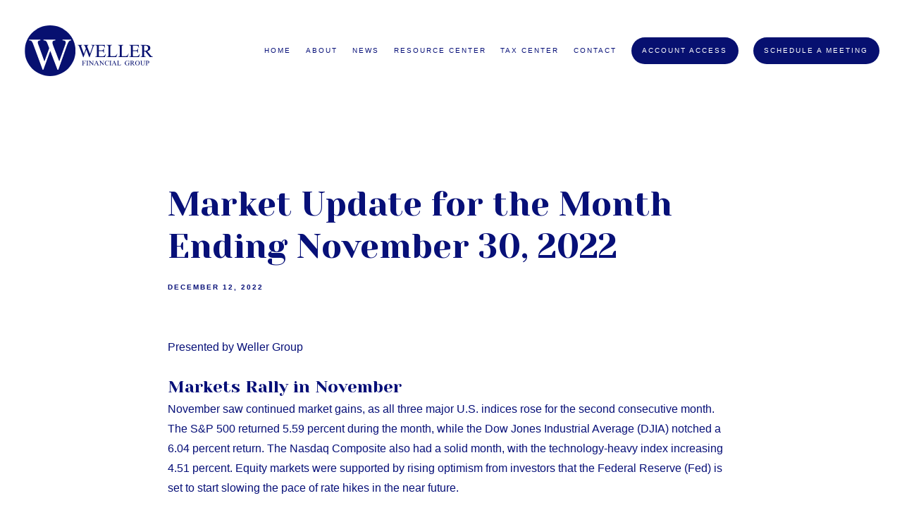

--- FILE ---
content_type: text/html; charset=utf-8
request_url: https://wellergroupllc.com/monthly-market-updates/market-update-for-the-month-ending-november-30-2022
body_size: 12052
content:
<!DOCTYPE html>
<html lang="en" class="no-js">
<head>
<meta charset="utf-8">
<meta http-equiv="X-UA-Compatible" content="IE=edge">

<meta name="viewport" content="width=device-width,initial-scale=1">
<meta http-equiv="cleartype" content="on">
<meta name="robots" content="noodp">

<!-- Title & Description -->
<title>Market Update for the Month Ending November 30, 2022 — Weller Financial Group</title>
<meta name="description"
content="November saw continued market gains, as all three major U.S. indices rose for the second consecutive month. The S&amp;P 500 returned 5.59 percent during the month, while the Dow Jones Industrial Average (DJIA) notched a 6.04 percent return. The Nasdaq Composite also had a solid month, with the technology-heavy index increasing 4.51 percent. Equity markets were supported by rising optimism from investors that the Federal Reserve (Fed) is set to start slowing the pace of rate hikes in the near future.">
<!-- Open Graph -->
<meta property="og:site_name" content="Weller Financial Group">
<meta property="og:title" content="Market Update for the Month Ending November 30, 2022">
<meta property="og:description" content="November saw continued market gains, as all three major U.S. indices rose for the second consecutive month. The S&amp;P 500 returned 5.59 percent during the month, while the Dow Jones Industrial Average (DJIA) notched a 6.04 percent return. The Nasdaq Composite also had a solid month, with the technology-heavy index increasing 4.51 percent. Equity markets were supported by rising optimism from investors that the Federal Reserve (Fed) is set to start slowing the pace of rate hikes in the near future.">
<meta property="og:url" content="https://wellergroupllc.com/monthly-market-updates/market-update-for-the-month-ending-november-30-2022">
<meta property="og:type" content="article">

<meta prefix="og: http://ogp.me/ns#" property="og:image" content="https://static.twentyoverten.com/5e1e1507153f6607210a9949/mmB9OAbnd2/market-pic.png">
<meta property="og:image:width" content="800">
<meta property="og:image:height" content="533">

<meta itemprop="name" content="Market Update for the Month Ending November 30, 2022">
<meta itemprop="description" content="November saw continued market gains, as all three major U.S. indices rose for the second consecutive month. The S&amp;P 500 returned 5.59 percent during the month, while the Dow Jones Industrial Average (DJIA) notched a 6.04 percent return. The Nasdaq Composite also had a solid month, with the technology-heavy index increasing 4.51 percent. Equity markets were supported by rising optimism from investors that the Federal Reserve (Fed) is set to start slowing the pace of rate hikes in the near future.">
<meta itemprop="url" content="https://wellergroupllc.com/monthly-market-updates/market-update-for-the-month-ending-november-30-2022">
<!-- Twitter Card -->
<meta name="twitter:card" content="summary_large_image">
<meta name="twitter:title" content="Market Update for the Month Ending November 30, 2022">
<meta name="twitter:description" content="November saw continued market gains, as all three major U.S. indices rose for the second consecutive month. The S&amp;P 500 returned 5.59 percent during the month, while the Dow Jones Industrial Average (DJIA) notched a 6.04 percent return. The Nasdaq Composite also had a solid month, with the technology-heavy index increasing 4.51 percent. Equity markets were supported by rising optimism from investors that the Federal Reserve (Fed) is set to start slowing the pace of rate hikes in the near future.">

<meta name="twitter:image" content="https://static.twentyoverten.com/5e1e1507153f6607210a9949/mmB9OAbnd2/market-pic.png">


<!-- Mobile App Settings -->

<meta name="apple-mobile-web-app-capable" content="yes">
<meta name="apple-mobile-web-app-status-bar-style" content="black">
<meta name="apple-mobile-web-app-title" content="Monthly Market Updates">

<!-- Prefetch -->
<link rel="dns-prefetch" href="https://static.twentyoverten.com">

<style>
@import 'https://fonts.googleapis.com/css?family=Yeseva+One:000,000i|Abel:000,000i|Merriweather:000,000i|Libre+Baskerville:000,000i';
</style>
<link href="/assets/frameworks/assets/dist/css/global.css" rel="stylesheet">
<link href="/assets/frameworks/themes/fresnel/3.0.0/assets/dist/css/main.css" rel="stylesheet">
<link href="/assets/css/custom.css" rel="stylesheet">

<link href="https://assets.calendly.com/assets/external/widget.css" rel="stylesheet">





</head>

<body class="post">
<svg style="position: absolute; width: 0; height: 0; overflow: hidden;" version="1.1"
xmlns="http://www.w3.org/2000/svg" xmlns:xlink="http://www.w3.org/1999/xlink">
<defs>
<symbol id="icon-facebook" viewBox="0 0 24 24">
<title>facebook</title>
<path
d="M12 0.48c-6.362 0-11.52 5.158-11.52 11.52s5.158 11.52 11.52 11.52 11.52-5.158 11.52-11.52-5.158-11.52-11.52-11.52zM14.729 8.441h-1.732c-0.205 0-0.433 0.27-0.433 0.629v1.25h2.166l-0.328 1.783h-1.838v5.353h-2.044v-5.353h-1.854v-1.783h1.854v-1.049c0-1.505 1.044-2.728 2.477-2.728h1.732v1.897z">
</path>
</symbol>
<symbol id="icon-twitter" viewBox="0 0 24 24">
<title>twitter</title>
<path
d="M12 0.48c-6.362 0-11.52 5.158-11.52 11.52s5.158 11.52 11.52 11.52 11.52-5.158 11.52-11.52-5.158-11.52-11.52-11.52zM16.686 9.917c0.005 0.098 0.006 0.197 0.006 0.293 0 3-2.281 6.457-6.455 6.457-1.282 0-2.474-0.374-3.478-1.020 0.176 0.022 0.358 0.030 0.541 0.030 1.063 0 2.041-0.361 2.818-0.971-0.992-0.019-1.83-0.674-2.119-1.574 0.138 0.025 0.28 0.040 0.426 0.040 0.206 0 0.408-0.028 0.598-0.079-1.038-0.209-1.82-1.126-1.82-2.225v-0.028c0.306 0.169 0.656 0.272 1.028 0.284-0.61-0.408-1.009-1.102-1.009-1.89 0-0.415 0.112-0.806 0.307-1.141 1.12 1.373 2.79 2.275 4.676 2.372-0.040-0.167-0.059-0.34-0.059-0.518 0-1.252 1.015-2.269 2.269-2.269 0.652 0 1.242 0.276 1.656 0.718 0.517-0.103 1.002-0.29 1.44-0.551-0.169 0.529-0.528 0.974-0.997 1.256 0.46-0.056 0.896-0.178 1.303-0.359-0.304 0.455-0.689 0.856-1.132 1.175z">
</path>
</symbol>
<symbol id="icon-instagram" viewBox="0 0 24 24">
<title>instagram</title>
<path
d="M12.1,9.4c-1.6,0-2.9,1.3-2.9,2.9c0,1.6,1.3,2.9,2.9,2.9c1.6,0,2.9-1.3,2.9-2.9C15,10.8,13.7,9.4,12.1,9.4z M12.1,14 c-0.9,0-1.7-0.7-1.7-1.7c0-0.9,0.7-1.7,1.7-1.7c0.9,0,1.7,0.7,1.7,1.7C13.7,13.3,13,14,12.1,14z">
</path>
<path
d="M12,0.5C5.6,0.5,0.5,5.6,0.5,12S5.6,23.5,12,23.5S23.5,18.4,23.5,12S18.4,0.5,12,0.5z M17.5,14.9c0,1.4-1.2,2.6-2.6,2.6H9.1 c-1.4,0-2.6-1.2-2.6-2.6V9.1c0-1.4,1.2-2.6,2.6-2.6h5.9c1.4,0,2.6,1.2,2.6,2.6V14.9z">
</path>
<circle cx="15.1" cy="8.7" r="0.8"></circle>
</symbol>
<symbol id="icon-linkedin" viewBox="0 0 24 24">
<title>linkedin</title>
<path
d="M12 0.48c-6.362 0-11.52 5.158-11.52 11.52s5.158 11.52 11.52 11.52 11.52-5.158 11.52-11.52-5.158-11.52-11.52-11.52zM9.18 16.775h-2.333v-7.507h2.333v7.507zM7.999 8.346c-0.737 0-1.213-0.522-1.213-1.168 0-0.659 0.491-1.165 1.243-1.165s1.213 0.506 1.228 1.165c0 0.646-0.475 1.168-1.258 1.168zM17.7 16.775h-2.333v-4.16c0-0.968-0.338-1.626-1.182-1.626-0.644 0-1.027 0.445-1.196 0.874-0.062 0.152-0.078 0.368-0.078 0.583v4.328h-2.334v-5.112c0-0.937-0.030-1.721-0.061-2.395h2.027l0.107 1.043h0.047c0.307-0.49 1.060-1.212 2.318-1.212 1.535 0 2.686 1.028 2.686 3.239v4.439z">
</path>
</symbol>
<symbol id="icon-google" viewBox="0 0 24 24">
<title>google</title>
<path
d="M12 0.48v0c6.362 0 11.52 5.158 11.52 11.52s-5.158 11.52-11.52 11.52c-6.362 0-11.52-5.158-11.52-11.52s5.158-11.52 11.52-11.52zM18.125 11.443h-1.114v-1.114h-1.114v1.114h-1.114v1.114h1.114v1.114h1.114v-1.114h1.114zM9.773 11.443v1.336h2.21c-0.089 0.573-0.668 1.681-2.21 1.681-1.331 0-2.416-1.102-2.416-2.461s1.086-2.461 2.416-2.461c0.757 0 1.264 0.323 1.553 0.601l1.058-1.019c-0.679-0.635-1.559-1.019-2.611-1.019-2.155 0-3.897 1.743-3.897 3.897s1.743 3.897 3.897 3.897c2.249 0 3.742-1.581 3.742-3.808 0-0.256-0.028-0.451-0.061-0.646h-3.68z">
</path>
</symbol>
<symbol id="icon-youtube" viewBox="0 0 24 24">
<title>youtube</title>
<path
d="M13.924 11.8l-2.695-1.258c-0.235-0.109-0.428 0.013-0.428 0.274v2.369c0 0.26 0.193 0.383 0.428 0.274l2.694-1.258c0.236-0.11 0.236-0.29 0.001-0.401zM12 0.48c-6.362 0-11.52 5.158-11.52 11.52s5.158 11.52 11.52 11.52 11.52-5.158 11.52-11.52-5.158-11.52-11.52-11.52zM12 16.68c-5.897 0-6-0.532-6-4.68s0.103-4.68 6-4.68 6 0.532 6 4.68-0.103 4.68-6 4.68z">
</path>
</symbol>
<symbol id="icon-vimeo" viewBox="0 0 24 24">
<title>vimeo</title>
<path
d="M12 0.48c-6.362 0-11.52 5.158-11.52 11.52s5.158 11.52 11.52 11.52 11.52-5.158 11.52-11.52-5.158-11.52-11.52-11.52zM17.281 9.78c-0.61 3.499-4.018 6.464-5.041 7.141-1.025 0.674-1.961-0.272-2.299-0.989-0.389-0.818-1.552-5.248-1.856-5.616-0.305-0.367-1.219 0.368-1.219 0.368l-0.443-0.593c0 0 1.856-2.26 3.269-2.54 1.498-0.3 1.495 2.341 1.855 3.809 0.349 1.42 0.583 2.231 0.887 2.231 0.305 0 0.887-0.79 1.523-2.004 0.638-1.214-0.026-2.287-1.273-1.524 0.498-3.048 5.208-3.782 4.598-0.283z">
</path>
</symbol>
<symbol id="icon-tumblr" viewBox="0 0 24 24">
<title>tumblr</title>
<path
d="M12 0.48c-6.362 0-11.52 5.158-11.52 11.52s5.158 11.52 11.52 11.52 11.52-5.158 11.52-11.52-5.158-11.52-11.52-11.52zM15.092 16.969c-0.472 0.226-0.898 0.382-1.279 0.474-0.382 0.089-0.794 0.136-1.237 0.136-0.504 0-0.949-0.066-1.337-0.194s-0.718-0.312-0.991-0.551c-0.274-0.236-0.463-0.492-0.569-0.76-0.106-0.27-0.158-0.659-0.158-1.168v-3.914h-1.219v-1.577c0.431-0.143 0.804-0.347 1.112-0.614 0.308-0.265 0.557-0.583 0.743-0.956 0.187-0.372 0.316-0.848 0.386-1.422h1.568v2.82h2.616v1.75h-2.616v2.862c0 0.647 0.034 1.062 0.102 1.244 0.067 0.185 0.193 0.33 0.378 0.44 0.245 0.148 0.524 0.222 0.836 0.222 0.559 0 1.114-0.185 1.666-0.553v1.762h-0.001z">
</path>
</symbol>
<symbol id="icon-yelp" viewBox="0 0 24 24">
<title>yelp</title>
<path
d="M12 0.48v0c6.362 0 11.52 5.158 11.52 11.52s-5.158 11.52-11.52 11.52c-6.362 0-11.52-5.158-11.52-11.52s5.158-11.52 11.52-11.52zM13.716 13.671v0c0 0-0.3-0.080-0.499 0.122-0.218 0.221-0.034 0.623-0.034 0.623l1.635 2.755c0 0 0.268 0.363 0.501 0.363s0.464-0.193 0.464-0.193l1.292-1.864c0 0 0.131-0.235 0.133-0.441 0.005-0.293-0.433-0.373-0.433-0.373l-3.059-0.991zM13.062 12.406c0.156 0.268 0.588 0.19 0.588 0.19l3.052-0.9c0 0 0.416-0.171 0.475-0.398 0.058-0.228-0.069-0.503-0.069-0.503l-1.459-1.734c0 0-0.126-0.219-0.389-0.241-0.29-0.025-0.467 0.329-0.467 0.329l-1.725 2.739c0.001-0.001-0.151 0.272-0.007 0.519v0zM11.62 11.338c0.359-0.089 0.417-0.616 0.417-0.616l-0.024-4.386c0 0-0.054-0.541-0.295-0.688-0.378-0.231-0.49-0.111-0.598-0.095l-2.534 0.95c0 0-0.248 0.083-0.377 0.292-0.185 0.296 0.187 0.73 0.187 0.73l2.633 3.624c0 0 0.26 0.271 0.591 0.189v0zM10.994 13.113c0.009-0.338-0.402-0.542-0.402-0.542l-2.724-1.388c0 0-0.404-0.168-0.6-0.051-0.149 0.089-0.283 0.252-0.295 0.394l-0.177 2.204c0 0-0.026 0.382 0.072 0.556 0.139 0.246 0.596 0.075 0.596 0.075l3.18-0.709c0.123-0.084 0.34-0.092 0.352-0.539v0zM11.785 14.302c-0.273-0.141-0.6 0.151-0.6 0.151l-2.129 2.366c0 0-0.266 0.362-0.198 0.584 0.064 0.208 0.169 0.312 0.318 0.385l2.138 0.681c0 0 0.259 0.054 0.456-0.003 0.279-0.082 0.227-0.522 0.227-0.522l0.048-3.203c0 0.001-0.011-0.308-0.26-0.438v0z">
</path>
</symbol>
<symbol id="icon-rss" viewBox="0 0 24 24">
<title>rss</title>
<path
d="M11.994 0.48c-6.362 0-11.514 5.152-11.514 11.514s5.152 11.514 11.514 11.514c6.362 0 11.514-5.152 11.514-11.514s-5.152-11.514-11.514-11.514v0zM9.112 16.68c-0.788 0-1.432-0.644-1.432-1.432s0.644-1.432 1.432-1.432c0.788 0 1.432 0.644 1.432 1.432s-0.644 1.432-1.432 1.432v0zM12.788 16.68c0-2.82-2.287-5.108-5.108-5.108v-1.499c3.642 0 6.607 2.954 6.607 6.607h-1.499zM15.775 16.68c0-4.475-3.631-8.095-8.095-8.095v-1.499c5.296 0 9.594 4.297 9.594 9.594h-1.499z">
</path>
</symbol>
<symbol id="icon-email" viewBox="0 0 24 24">
<title>email</title>
<path
d="M12,0A12,12,0,1,0,24,12,12,12,0,0,0,12,0Zm5.964,8.063L12.2,12.871a0.419,0.419,0,0,1-.391,0L6.036,8.063H17.964ZM5.2,8.724l4.084,3.4L5.2,15.293V8.724Zm0.87,7.213L10.1,12.8l1.044,0.866a1.341,1.341,0,0,0,1.718,0L13.9,12.8l4.027,3.133H6.07Zm12.73-.644-4.084-3.17,4.084-3.4v6.569Z">
</path>
</symbol>
<symbol id="icon-podcast" viewBox="0 0 24 24">
<title>podcast</title>
<path
d="M12,0A12,12,0,1,0,24,12,12,12,0,0,0,12,0ZM10.1,7.9a1.9,1.9,0,0,1,3.793,0v3.793a1.9,1.9,0,1,1-3.793,0V7.9Zm2.519,8.03V18H11.378V15.926a4.386,4.386,0,0,1-3.793-4.237H8.652A3.281,3.281,0,0,0,12,14.918a3.281,3.281,0,0,0,3.348-3.229h1.066A4.386,4.386,0,0,1,12.622,15.926Z">
</path>
</symbol>
<symbol id="icon-phone" viewBox="0 0 24 24">
<title>phone</title>
<path
d="M12,0A12,12,0,1,0,24,12,12,12,0,0,0,12,0Zm6,15.47a.58.58,0,0,1-.178.509l-1.69,1.678a.968.968,0,0,1-.3.216,1.251,1.251,0,0,1-.362.114c-.009,0-.034,0-.077.007s-.1.006-.165.006a5.653,5.653,0,0,1-2.1-.489,11.2,11.2,0,0,1-1.773-.973,13.188,13.188,0,0,1-2.11-1.78,13.977,13.977,0,0,1-1.475-1.677A12.061,12.061,0,0,1,6.824,11.6a7.983,7.983,0,0,1-.533-1.233,6.473,6.473,0,0,1-.242-.954A3.217,3.217,0,0,1,6,8.784c.009-.153.013-.237.013-.254a1.247,1.247,0,0,1,.114-.363.967.967,0,0,1,.216-.3L8.032,6.178A.559.559,0,0,1,8.439,6a.475.475,0,0,1,.292.095.872.872,0,0,1,.216.236l1.361,2.58a.62.62,0,0,1,.063.445.794.794,0,0,1-.216.407l-.623.623a.2.2,0,0,0-.044.082.3.3,0,0,0-.019.1,2.282,2.282,0,0,0,.228.61,5.635,5.635,0,0,0,.471.743,8.171,8.171,0,0,0,.9,1.011,8.494,8.494,0,0,0,1.017.909,5.962,5.962,0,0,0,.744.477,2.011,2.011,0,0,0,.457.184l.159.032a.332.332,0,0,0,.083-.019.219.219,0,0,0,.083-.045l.724-.737a.779.779,0,0,1,.534-.2.66.66,0,0,1,.343.077h.013l2.453,1.449A.64.64,0,0,1,18,15.47Z">
</path>
</symbol>
<symbol id="icon-blog" viewBox="0 0 24 24">
<title>blog</title>
<path
d="M12,0A12,12,0,1,0,24,12,12,12,0,0,0,12,0ZM9.083,17H7V14.917l6.146-6.146,2.083,2.083Zm7.76-7.76-1.016,1.016L13.745,8.172,14.76,7.156a0.566,0.566,0,0,1,.781,0l1.3,1.3A0.566,0.566,0,0,1,16.844,9.24Z" />
</symbol>
<symbol id="icon-search" viewBox="0 0 24 24">
<title>search</title>
<path
d="M17.611,15.843a9.859,9.859,0,1,0-1.769,1.769l6.379,6.379,1.769-1.769ZM9.836,17.17A7.334,7.334,0,1,1,17.17,9.836,7.342,7.342,0,0,1,9.836,17.17Z" />
</symbol>
<symbol id="icon-brokercheck" viewBox="0 0 100 100">
<title>brokercheck</title>
<path
d="M67.057,60.029a2.968,2.968,0,0,0-4.2-.119,19.351,19.351,0,1,1,.8-27.341A2.968,2.968,0,1,0,67.976,28.5a25.288,25.288,0,1,0-1.038,35.728A2.968,2.968,0,0,0,67.057,60.029Z" />
<path
d="M47.714,32.506a0.654,0.654,0,0,0-.49-1.185,14.61,14.61,0,0,0-9.183,23.649,0.611,0.611,0,0,0,1.084-.506C37.286,46.088,39.185,37.392,47.714,32.506Z" />
<path
d="M63.814,69.544a0.906,0.906,0,0,0-1.222-.374l-3.7,1.965a0.9,0.9,0,1,0,.848,1.6l3.7-1.965A0.906,0.906,0,0,0,63.814,69.544Z" />
<path
d="M70.211,80.4l-3.455-6.5a3.1,3.1,0,1,0-5.47,2.909l3.455,6.5A3.1,3.1,0,0,0,70.211,80.4Zm-1.012,1.8a0.948,0.948,0,0,1-1.278-.391l-1.21-2.276a0.945,0.945,0,1,1,1.669-.887l1.21,2.276A0.948,0.948,0,0,1,69.2,82.209Z" />
</symbol>
<symbol id="icon-brokercheck-color" viewBox="0 0 100 100">
<title>brokercheck</title>
<path
d="M67.057,60.029a2.968,2.968,0,0,0-4.2-.119,19.351,19.351,0,1,1,.8-27.341A2.968,2.968,0,1,0,67.976,28.5a25.288,25.288,0,1,0-1.038,35.728A2.968,2.968,0,0,0,67.057,60.029Z"
fill="#1965A2" />
<path
d="M47.714,32.506a0.654,0.654,0,0,0-.49-1.185,14.61,14.61,0,0,0-9.183,23.649,0.611,0.611,0,0,0,1.084-.506C37.286,46.088,39.185,37.392,47.714,32.506Z"
fill="#4DA3DB" />
<path
d="M63.814,69.544a0.906,0.906,0,0,0-1.222-.374l-3.7,1.965a0.9,0.9,0,1,0,.848,1.6l3.7-1.965A0.906,0.906,0,0,0,63.814,69.544Z"
fill="#CF3317" />
<path
d="M70.211,80.4l-3.455-6.5a3.1,3.1,0,1,0-5.47,2.909l3.455,6.5A3.1,3.1,0,0,0,70.211,80.4Zm-1.012,1.8a0.948,0.948,0,0,1-1.278-.391l-1.21-2.276a0.945,0.945,0,1,1,1.669-.887l1.21,2.276A0.948,0.948,0,0,1,69.2,82.209Z"
fill="#CF3317" />
</symbol>
<symbol id="icon-play" viewBox="0 0 100 100">
<title>Play</title>
<polygon points="31.934 26.442 72.233 50 31.934 73.558 31.934 26.442" />
</symbol>
<symbol id="icon-pause" viewBox="0 0 100 100">
<title>Pause</title>
<polygon points="69.093 80 69.093 20 58.193 20 58.193 80 69.093 80" />
<polygon points="41.807 80 41.807 20 30.907 20 30.907 80 41.807 80" />
</symbol>

</defs>
</svg>


<div id="pull-out-nav">
<div class="pull-out-header">
<div class="close-menu">
<span></span>
</div>
</div>
<div class="nav-wrapper">
<ul class="main-nav">







<li><a href="/">Home</a></li>









<li><a href="/about">About</a></li>










<li><a href="/news">News</a></li>











<li><a href="/resource-center">Resource Center</a></li>










<li><a href="/tax-resources">Tax Center</a></li>









<li><a href="/contact">Contact</a></li>










<li><a href="https://wellergroupllc.com/client-center/account-access" class="btn">Account Access</a></li>











<li><a href="https://wellergroupllc.com/client-center/meeting-request" class="btn">Schedule A Meeting</a></li>


























































</ul>
</div>
</div>
<div id="page-wrapper"
class="has-fixed-header">

<header id="header" role="banner">
<div class="header-inner">


<div id="logo">
<a href="/">

<img src="https://static.twentyoverten.com/5e1e1507153f6607210a9949/oKoypOhHpEC/WFG-blue.svg" alt="Logo for Weller Financial Group">


</a>
</div>



<div class="menu-toggle">
<span></span>
</div>
<nav id="main-navigation">
<ul>



<li><a href="/">Home</a></li>



<li class="dropdown">
<a href="/about">About</a>
<ul>



<li><a href="/about/our-team">Our Team</a></li>




<li><a href="/about/services">Services</a></li>




<li><a href="/about/our-brokerdealer">Our Broker/Dealer</a></li>




<li><a href="/about/commonwealth-research-team">Commonwealth Research Team</a></li>


</ul>
</li>



<li class="dropdown">
<a href="/news">News</a>
<ul>



<li><a href="/market-articles">Articles of Interest</a></li>




<li><a href="/news/market-updates">Market Updates</a></li>




<li><a href="/weller-group-newsletters">Newsletters</a></li>


</ul>
</li>



<li class="dropdown">
<a href="/resource-center">Resource Center</a>
<ul>



<li><a href="/blog">Blog</a></li>




<li><a href="/resources">Resources</a></li>




<li><a href="/resource-center/websites">Websites</a></li>




<li><a href="/resource-center/faqs">FAQs</a></li>


</ul>
</li>



<li><a href="/tax-resources">Tax Center</a></li>



<li><a href="/contact">Contact</a></li>




<li>
<a href="https://wellergroupllc.com/client-center/account-access" class="btn">Account Access</a>
</li>





<li>
<a href="https://wellergroupllc.com/client-center/meeting-request" class="btn">Schedule A Meeting</a>
</li>




</ul>
</nav>

</div>
</header>




<div class="header-push"></div>



<div class="content-wrapper">
<div class="container">
<main id="content" role="main">
<article class="post">

<div class="post-wrapper">
<header class="post-header">
<h1 class="post-title">Market Update for the Month Ending November 30, 2022</h1>
<div class="post-meta">

<time
datetime="2022-12-12">December 12, 2022</time>


</div>
</header>
<div class="post-content">
<p>Presented by Weller Group</p><h3>Markets Rally in November</h3><p>November saw continued market gains, as all three major U.S. indices rose for the second consecutive month. The S&amp;P 500 returned 5.59 percent during the month, while the Dow Jones Industrial Average (DJIA) notched a 6.04 percent return. The Nasdaq Composite also had a solid month, with the technology-heavy index increasing 4.51 percent. Equity markets were supported by rising optimism from investors that the Federal Reserve (Fed) is set to start slowing the pace of rate hikes in the near future.</p><p>These positive results were also supported by solid fundamentals. Per Bloomberg Intelligence, as of November 23, 2022, with 96 percent of companies having reported actual earnings, the blended earnings growth rate for the S&amp;P 500 in the third quarter was 4.49 percent. This is up from initial estimates at the start of earnings season for a more modest 2.57 percent increase. Fundamentals drive long-term market performance, so the sustained earnings growth was a positive sign for businesses and investors.</p><p>Technical factors also ended the month mostly supportive, with both the S&amp;P 500 and DJIA ending above their 200-day moving averages. This is the second straight month that the DJIA finished above trend and the first time that the S&amp;P 500 has ended a month above trend since March 2022. The Nasdaq, on the other hand, finished November below its 200-day moving average, as it has every month this year. The 200-day moving average is a widely monitored technical signal since prolonged breaks above or below this trendline can signal shifting investor sentiment for an index. While it’s too early to say that technical support for U.S. markets is back and here to stay, the positive results for both indices were encouraging.</p><p>The story was even better internationally, as both developed and emerging market equities rallied in November. The MSCI EAFE Index gained 11.26 percent, marking two consecutive months with positive returns for developed markets. The MSCI Emerging Markets Index had an even better month, with the index showing a 14.85 percent return. Despite positive results, both indices remained well below their respective 200-day moving averages, signaling lingering investor concerns about international stocks.</p><p>Fixed income markets also had a positive month, driven by falling long-term interest rates. The 10-year U.S. Treasury yield fell from 4.07 percent at the start of November to 3.68 percent by month-end. The fall in yields helped drive the Bloomberg U.S. Aggregate Bond index to a 3.68 percent return.</p><p>High-yield bonds, which are typically less impacted by movements in interest rates and more closely aligned with equities, were also up in November. The Bloomberg U.S. High Yield Corporate Bond index gained 2.17 percent while high-yield credit spreads were largely unchanged.</p><h3>Inflation Slows but Fed Remains Vigilant&nbsp;</h3><p>High levels of inflation and the Fed’s tighter monetary policy have been major factors of market turbulence this year, and we saw signs in November that the Fed’s efforts to combat rising prices are starting to succeed. Reports showed encouraging signs that inflation has started to slow in the fourth quarter, although inflation stays high on a year-over-year basis. Multiple Fed officials have noted that the central bank is exploring slowing the pace of its rate hikes at future meetings, highlighted by Fed Chair Jerome Powell’s comments at month-end regarding the Fed potentially hiking the federal funds rate 50 basis points (bps)—following four consecutive 75 bps rate hikes— at its December meeting.</p><p>Markets reacted to the news positively, with equities staging a late-month rally following Powell’s comments. Although improvements on the inflation front and softer language from the Fed were encouraging, the Fed is closely monitoring the situation and will be dependent on data in the short term when it comes to setting monetary policy. Given the still high levels of inflation on a year-over-year basis, we may continue to see some short-term, inflation-driven volatility in the months ahead. Progress in November, however, was encouraging.</p><h3>Consumer and Business Spending Growth Improves</h3><p>Despite the slowdown in inflationary pressure caused in part by tighter monetary policy, most other economic data releases during the month showed ongoing economic growth. October’s job report showed that 261,000 jobs were added, well above the 193,000 that were expected. While this was down from the 319,000 jobs added in September, it still represents a strong month of job growth on a historical basis and a healthy job market.</p><p>The strong labor market helped support consumer spending growth, with retail sales and personal spending showing solid improvements in October. The 1.3 percent increase in headline retail sales was the best result since February, which highlights the strength of the American consumer.</p><p>Business spending also showed signs of improvement during the month. Durable goods orders increased 1 percent in October, well above economist estimates for a 0.4 percent increase. Core durable goods orders, which strip out the impact of volatile transportation orders, also increased more than expected. Core durable goods orders are often viewed as a proxy for business investment, so these strong results indicate that businesses continued to spend and invest in October.</p><h3>Housing Remains Soft</h3><p>Despite positive results for most areas of the economy, the housing sector showed signs of cooling in November. The pace of existing home sales fell to an annualized rate of 4.43 million in October—the lowest level since Covid-19 pandemic lockdowns in 2020—and well below the 2022 high of 6.49 million that we saw in January.</p><p>Still high mortgage rates, limited supply of homes for sale, and high prices continued to serve as headwinds for the housing sector, although we did see a modest decline in mortgage rates by month-end. Homebuilder confidence and new home construction also showed signs of a slowdown in November, with the drop in prospective home buyer demand giving homebuilders pause.</p><p>Housing costs are one of the major factors of inflation and the housing sector slowdown has caused prices to start to fall after rising notably throughout 2020 and 2021. As you can see in Figure 1, September marked three consecutive months with declining house prices, which is bad news for prospective sellers but an encouraging sign for the Fed while it tries to combat inflation.</p><p><strong>Figure 1. S&amp;P CoreLogic Case-Shiller Home Price Index, Oct. 2017–Present</strong></p><p><br></p><p><img src="https://static.twentyoverten.com/5e1e1507153f6607210a9949/K9U7Bh91AS/1670859617785.png" style="display: block; vertical-align: top; margin: 5px auto 5px 0px; text-align: left;"></p><h3>Positive Outlook Despite Risks</h3><p>While November brought positive results for markets and the economy, it’s important to remember that real risks to both remain. The fight against inflation isn’t over, as evidenced by still-high price growth on a year-over-year basis, and the potential for a rise in inflationary pressure and tighter monetary policy from the Fed exists in the short term. Additionally, while the conclusion of the midterm elections helped remove some political uncertainty during the month, a divided government could lead to further political turbulence in the new year, especially if we see another debt ceiling debate emerge.</p><p>Abroad, the continuous Russian invasion of Ukraine is a constant source of uncertainty. While the direct market impact of the war has largely faded at this point, an increase in hostilities could lead to further instability. The slowdown in China due to its zero-Covid policies is another factor that should be monitored given the importance of the country for global trade.</p><p>While none of these factors are expected to become immediate concerns for investors, any of them could negatively impact markets in the short term and further volatility is certainly possible. Despite these risks, however, the continued positive fundamental backdrop is encouraging.</p><p>The U.S. economy still shows signs of growth, with the strong job market and resilient consumer and business spending beating expectations. Fundamentals should help limit downside potential, which we’ve seen for markets over the past two months.&nbsp;</p><p>Ultimately, while risks remain, the outlook is positive; many of the risks have either diminished or been priced into markets at this point. The most likely path ahead is for continued growth and market appreciation, although the path and pace of further improvements is ambiguous. Given the short-term uncertainty, a well-diversified portfolio that aligns with investment goals and timelines is the best path forward for most. As always, reach out to your financial advisor to discuss your financial plan if you have questions or concerns.&nbsp;</p><p><br></p><p class="disclaimer">All information according to Bloomberg, unless stated otherwise.&nbsp;</p><p class="disclaimer">Disclosure: Certain sections of this commentary contain forward-looking statements based on our reasonable expectations, estimates, projections, and assumptions. Forward-looking statements are not guarantees of future performance and involve certain risks and uncertainties, which are difficult to predict. Past performance is not indicative of future results. Diversification does not assure a profit or protect against loss in declining markets. All indices are unmanaged and investors cannot invest directly into an index. The Dow Jones Industrial Average is a price-weighted average of 30 actively traded blue-chip stocks. The S&amp;P 500 Index is a broad-based measurement of changes in stock market conditions based on the average performance of 500 widely held common stocks. The Nasdaq Composite Index measures the performance of all issues listed in the Nasdaq Stock Market, except for rights, warrants, units, and convertible debentures. The MSCI EAFE Index is a float-adjusted market capitalization index designed to measure developed market equity performance, excluding the U.S. and Canada. The MSCI Emerging Markets Index is a market capitalization-weighted index composed of companies representative of the market structure of 26 emerging market countries in Europe, Latin America, and the Pacific Basin. It excludes closed markets and those shares in otherwise free markets that are not purchasable by foreigners. The Bloomberg Aggregate Bond Index is an unmanaged market value-weighted index representing securities that are SEC-registered, taxable, and dollar-denominated. It covers the U.S. investment-grade fixed-rate bond market, with index components for a combination of the Bloomberg government and corporate securities, mortgage-backed pass-through securities, and asset-backed securities. The Bloomberg U.S. Corporate High Yield Index covers the USD-denominated, non-investment-grade, fixed-rate, taxable corporate bond market. Securities are classified as high-yield if the middle rating of Moody’s, Fitch, and S&amp;P is Ba1/BB+/BB+ or below.&nbsp;</p><p class="disclaimer">Weller Group is located at 6206 Slocum Road, Ontario, NY 14519 and can be reached at 315-524-8000. Securities and Advisory Services offered through Commonwealth Financial Network®, Member FINRA/SIPC, a Registered Investment Adviser. Fixed insurance products and services are separate from and not offered through Commonwealth Financial Network.</p><p class="disclaimer">Authored by Brad McMillan, CFA®, CAIA, MAI, managing principal, chief investment officer, and Sam Millette, manager, fixed income, at Commonwealth Financial Network®.&nbsp;</p><p class="disclaimer">© 2022 Commonwealth Financial Network®</p>
</div>

<footer class="post-footer">
<div class="share-text">
<span>Share</span>
</div>
<ul class="share-links">

<li><a href="https://www.facebook.com/sharer/sharer.php?u=https://wellergroupllc.com/monthly-market-updates/market-update-for-the-month-ending-november-30-2022" target="_blank" class="btn secondary">Facebook</a></li>


<li><a href="https://twitter.com/intent/tweet?url=https://wellergroupllc.com/monthly-market-updates/market-update-for-the-month-ending-november-30-2022&amp;text=November%20saw%20continued%20market%20gains%2C%20as%20all%20three%20major%20U.S.%20indices%20rose%20for%20the%20second%20consecutive" target="_blank" class="btn secondary">Twitter</a></li>


<li><a href="http://www.linkedin.com/shareArticle?mini=true&amp;url=https://wellergroupllc.com/monthly-market-updates/market-update-for-the-month-ending-november-30-2022&amp;title=Market%20Update%20for%20the%20Month%20Ending%20November%2030%2C%202022&amp;summary=November%20saw%20continued%20market%20gains%2C%20as%20all%20three%20major%20U.S.%20indices%20rose%20for%20the%20second%20consecutive&amp;source=Weller%20Financial%20Group" target="_blank" class="btn secondary">Linkedin</a></li>

</ul>
</footer>

</div>
</article>
</main>
</div>
</div>
<footer class="footer" role="contentinfo">
<div class="footer-wrapper">
<div class="container">
<div class="footer-content" data-location="footer" data-id="6973a11651c496acfc4ff922" data-type="footer">
<table class="no-borders" style="width: 100%;"><tbody><tr><td style="width: 100%; text-align: center;">Weller Financial Group<br>6206 Slocum Road, Ontario, NY 14519<span style="background-color: transparent; font-size: 1em;"></span><span style="background-color: transparent; font-size: 1em;"></span><br><span style="background-color: transparent; font-size: 1em;">P 315-524-8000 &nbsp;| &nbsp;F 877-328-1183</span><p><a class="social-link fr-deletable" href="mailto:info@wellergroupllc.com" rel="noopener noreferrer" target="_blank"><svg class="icon"><use xlink:href="#icon-email"></use></svg></a><a class="social-link fr-deletable" href="https://www.facebook.com/Weller-Group-LLC-163159894389023/" rel="noopener noreferrer" target="_blank"><svg class="icon"><use xlink:href="#icon-facebook"></use></svg></a><a class="social-link fr-deletable" href="https://twitter.com/WellerGroupLLC" rel="noopener noreferrer" target="_blank"><svg class="icon"><use xlink:href="#icon-twitter"></use></svg></a><br></p></td></tr></tbody></table><p class="disclaimer" style="text-align: center;"><br></p><p class="disclaimer is-m0" id="isPasted" style="text-align: center;">This communication is strictly intended for individuals residing in the United States. &nbsp;</p><p class="disclaimer is-m0" style="text-align: center;">Advisory Services offered through Commonwealth Financial Network®, a Registered Investment Adviser. &nbsp;</p><p class="disclaimer is-m0" style="text-align: center;"><a href="http://www.commonwealth.com/clients/media/Privacy_Policy_Statement.pdf" rel="noopener noreferrer" target="_blank"><u>Privacy Policy</u></a> &nbsp;Copyright © 2021</p><p><br></p><h3 class="disclaimer" style="text-align: center;"><a class="is-pill btn" href="https://content.commonwealth.com/repsitecontent/Form-CRS-Online.pdf" rel="noopener noreferrer" target="_blank"><strong>FORM CRS</strong></a></h3>
</div>
<div id="tot_badge">
<p>
<a href="https://twentyoverten.com" target="_blank">

<img src="data:image/svg+xml;charset=utf8,%3Csvg xmlns='http://www.w3.org/2000/svg' viewBox='0 0 30 30'%3E%3Cpath d='M15,1.75A13.25,13.25,0,1,1,1.75,15,13.27,13.27,0,0,1,15,1.75M15,0A15,15,0,1,0,30,15,15,15,0,0,0,15,0h0Z' fill='%23ffffff'/%3E%3Cpath d='M13.13,6.39a0.6,0.6,0,0,1,.57-0.63h0.72a0.6,0.6,0,0,1,.64.63V9h1a0.6,0.6,0,0,1,.64.63V10a0.61,0.61,0,0,1-.56.65H15.06v6.73c0,0.82.21,1.06,0.93,1.06h0.47a0.6,0.6,0,0,1,.64.63v0.4a0.61,0.61,0,0,1-.57.64h-0.6c-2,0-2.85-.82-2.85-2.73v-11h0Z' fill='%23ffffff'/%3E%3Cpath d='M17.38,23.6a0.64,0.64,0,0,1-.64.63H13.28a0.64,0.64,0,0,1-.64-0.63V23.05a0.64,0.64,0,0,1,.64-0.59h3.44a0.64,0.64,0,0,1,.64.63V23.6Z' fill='%23ffffff'/%3E%3C/svg%3E" alt="Financial Advisor Websites by Twenty Over Ten">

<span>Powered by Twenty Over Ten</span>
</a>
</p>
</div>
</div>
</div>

</footer>
<div class="pull-out-overlay"></div>
</div>


<script>
window.appUrl = 'https://app.twentyoverten.com';
window.siteUrl = 'https://wellergroupllc.com';
window.suppress = false;
window.calendlyActive = true;
</script>
<script src="https://ajax.googleapis.com/ajax/libs/jquery/2.2.4/jquery.min.js"></script>
<script>
$('.g-recaptcha').html('');
</script>

<script src="https://assets.calendly.com/assets/external/widget.js" type="text/javascript"></script>


<script src="/assets/frameworks/assets/dist/js/global-2.0.2.js"></script>
<script src="/assets/frameworks/themes/fresnel/3.0.0/assets/dist/js/main-3.0.0.js"></script>



<script async src="https://www.googletagmanager.com/gtag/js?id=UA-117916008-1"></script>
<script>
window.dataLayer = window.dataLayer || [];
function gtag(){dataLayer.push(arguments);}
gtag('js', new Date());
gtag('config', 'UA-117916008-1');
</script>

<!-- tot - Global site tag (gtag.js) - Google Analytics -->
<script async src="https://www.googletagmanager.com/gtag/js?id=UA-46480539-15"></script>
<script>
window.dataLayer = window.dataLayer || [];
function gtag(){dataLayer.push(arguments);}
gtag('js', new Date());
gtag('config', 'UA-46480539-15');
</script>
</body>
</html>

--- FILE ---
content_type: text/css; charset=utf-8
request_url: https://wellergroupllc.com/assets/css/custom.css
body_size: 2667
content:
:root {
  --accent: ; }

/* ============== FROALA ============== */
.main-content.editable::before,
.main-content.editable .form span.delete-contact-form::before,
.main-content.editable .row span.delete-row::before,
.main-content.editable .overlay-content::before,
body.fr-view .form span.delete-contact-form::before,
body.fr-view .row span.delete-row::before {
  background: #071078;
  color: #fff;
  /* new styles */
  color: #fff; }

.main-content.editable::after,
.main-content.editable .form::after,
.main-content.editable .row::after,
.main-content.editable .overlay-content::after,
body.fr-view .form::after,
body.fr-view .row::after {
  border-color: #071078;
  /* new styles */ }

.hero-content.editable::before,
.hero-content.editable .form span.delete-contact-form::before,
.hero-content.editable .row span.delete-row::before,
.hero-content.editable .overlay-content::before {
  background: #071078;
  color: #fff;
  /* new styles */
  color: #fff; }
  .overlay .hero-content.editable::before, .overlay
  .hero-content.editable .form span.delete-contact-form::before, .overlay
  .hero-content.editable .row span.delete-row::before, .overlay
  .hero-content.editable .overlay-content::before {
    background: #858adb;
    color: #000;
    /* new styles */
    color: #fff; }

.hero-content.editable::after,
.hero-content.editable .form::after,
.hero-content.editable .row::after,
.hero-content.editable .overlay-content::after {
  border-color: #071078;
  /* new styles */ }
  .overlay .hero-content.editable::after, .overlay
  .hero-content.editable .form::after, .overlay
  .hero-content.editable .row::after, .overlay
  .hero-content.editable .overlay-content::after {
    border-color: #858adb;
    /* new styles */ }

.footer-content.editable::before,
.footer-content.editable .form span.delete-contact-form::before,
.footer-content.editable .row span.delete-row::before {
  background: #ffffff;
  color: #000;
  /* new styles */
  color: #fff; }

.footer-content.editable::after,
.footer-content.editable .form::after,
.footer-content.editable .row::after {
  border-color: #ffffff;
  /* new styles */ }

.editable .posts-list {
  background: rgba(0, 0, 0, 0.1);
  /* new styles */ }

.editable .overlay .posts-list {
  background: rgba(0, 0, 0, 0.1);
  /* new styles */ }

.editable .callout .posts-list {
  background: rgba(0, 0, 0, 0.1);
  /* new styles */ }

.fr-dropdown-list li a.is-h1, .fr-dropdown-list li a.is-h2, .fr-dropdown-list li a.is-h3, .fr-dropdown-list li a.is-h4 {
  margin: 0;
  font-size: 1em;
  line-height: 200%; }

/* ============== SIZING ============== */
#logo {
  width: 305px; }

/* ============== STYLES ============== */
/* ----- Base ----- */
body {
  background: #ffffff;
  color: #071078;
  /* new styles */
  font-family: "Libre Baskerville", Helvetica, sans-serif;
  font-weight: normal; }

::selection {
  background: #f86441;
  color: #fff;
  /* new styles */
  color: #fff; }

/* ----- Typography ----- */
p {
  font-family: "Libre Baskerville", Helvetica, sans-serif;
  font-weight: normal; }

a {
  color: #2233f4;
  /* new styles */ }
  .overlay a {
    color: #ffffff;
    /* new styles */ }
  .footer a {
    color: #ffffff;
    /* new styles */ }

/* ----- Headlines ----- */
h1,
h3,
.is-h1,
.is-h3 {
  color: #071078;
  font-family: "Yeseva One", Helvetica, sans-serif;
  font-weight: 500; }
  .overlay h1, .overlay
  h3, .overlay
  .is-h1, .overlay
  .is-h3 {
    color: #ffffff; }
  .footer h1, .footer
  h3, .footer
  .is-h1, .footer
  .is-h3 {
    color: rgba(20, 20, 20, 0.6); }

h2,
h4,
.is-h2,
.is-h4 {
  color: #071078;
  font-family: "Merriweather", Helvetica, sans-serif;
  font-weight: 600; }
  .overlay h2, .overlay
  h4, .overlay
  .is-h2, .overlay
  .is-h4 {
    color: #858adb; }
  .footer h2, .footer
  h4, .footer
  .is-h2, .footer
  .is-h4 {
    color: #ffffff; }

/* new styles */
h1,
.is-h1 {
  font-family: "Yeseva One", Helvetica, sans-serif;
  font-weight: 500; }

h2,
.is-h2,
span.read-bio {
  font-family: "Merriweather", Helvetica, sans-serif;
  font-weight: 600; }

h3,
.is-h3 {
  font-family: "Yeseva One", Helvetica, sans-serif;
  font-weight: 500; }

h4,
.is-h4 {
  font-family: "Merriweather", Helvetica, sans-serif;
  font-weight: 600; }

/* ----- Special ----- */
blockquote {
  color: #071078;
  /* new styles */ }
  blockquote::before {
    color: rgba(7, 16, 120, 0.4); }
  .overlay blockquote {
    color: #ffffff; }
    .overlay blockquote::before {
      color: rgba(255, 255, 255, 0.4); }
  blockquote p {
    font-family: "Yeseva One", Helvetica, sans-serif;
    font-weight: normal; }

hr {
  border-color: rgba(7, 16, 120, 0.6);
  /* new styles */ }
  .overlay hr {
    border-color: rgba(133, 138, 219, 0.6);
    /* new styles */ }
  .footer hr {
    border-color: rgba(255, 255, 255, 0.25);
    /* new styles */ }
  .editable .modal-overlay hr {
    border-color: rgba(7, 16, 120, 0.25);
    /* new styles */ }

/* ----- Tables ----- */
table th {
  background: #071078;
  color: #fff;
  border-color: #030630;
  /* new styles */
  color: #fff; }

table.uses-accent th {
  background: #f86441;
  color: #000;
  border-color: #f63c10;
  /* new styles */
  color: #fff; }

table.uses-accent.is-framed {
  border-color: #f86441;
  /* new styles */ }

table td {
  border-color: #d9d9d9;
  /* new styles */ }
  table td.is-highlighted {
    background: rgba(248, 100, 65, 0.3);
    /* new styles */ }

table.is-striped tbody tr:nth-child(even) {
  background: #f2f2f2;
  /* new styles */ }

table.is-dashed th,
table.is-dashed td {
  border-color: rgba(7, 16, 120, 0.4);
  /* new styles */ }

.accented,
.is-accent {
  color: #f86441 !important;
  /* new styles */
  color: !important; }

/* ----- Buttons ----- */
.btn {
  background: #2233f4;
  color: #ffffff;
  /* new styles */
  font-family: "Merriweather", Helvetica, sans-serif;
  font-weight: 500; }
  .btn:hover {
    background: #071078;
    /* new styles */ }
  .overlay .btn {
    background: #ffffff;
    color: #002c6f;
    /* new styles */ }
    .overlay .btn:hover {
      /* new styles */ }
  .footer .btn {
    /* new styles */ }
    .footer .btn:hover {
      /* new styles */ }
  .btn.primary {
    background: #f86441;
    color: #ffffff;
    /* new styles */ }
    .btn.primary:hover {
      background: #071078; }
    .btn.primary:hover {
      /* new styles */ }
    .overlay .btn.primary {
      /* new styles */ }
      .overlay .btn.primary:hover {
        /* new styles */ }
    .footer .btn.primary {
      /* new styles */ }
      .footer .btn.primary:hover {
        /* new styles */ }
  .btn.secondary {
    background: none;
    border-color: #2233f4;
    color: #2233f4;
    /* new styles */ }
    .overlay .btn.secondary {
      border-color: #ffffff;
      color: #ffffff; }
    .btn.secondary:hover {
      /* new styles */
      background: none; }
    .overlay .btn.secondary {
      /* new styles */ }
      .overlay .btn.secondary:hover {
        /* new styles */
        background: none; }
    .footer .btn.secondary {
      /* new styles */ }
      .footer .btn.secondary:hover {
        /* new styles */
        background: none; }

span.search-term {
  color: #f86441;
  /* new styles */ }

/* ----- Header ----- */
#header {
  background: #ffffff;
  color: #ffffff;
  /* new styles */ }
  #header a {
    color: #071078;
    /* new styles */
    font-family: "Libre Baskerville", Helvetica, sans-serif;
    font-weight: 500; }
    #header a:hover {
      color: #f86441;
      /* new styles */ }
    #header a.btn {
      background: #071078;
      color: #ffffff;
      /* new styles */
      background: #071070;
      font-family: "Libre Baskerville", Helvetica, sans-serif;
      font-weight: 500; }
      #header a.btn:hover {
        background: #f86441;
        color: #000; }
      #header a.btn:hover {
        /* new styles */ }
    .transparent-header #header a {
      color: #fff;
      /* new styles */ }
      .transparent-header #header a:hover {
        color: #f86441;
        /* new styles */ }
      .transparent-header #header a.btn {
        background: #fff;
        color: #000;
        /* new styles */ }
        .transparent-header #header a.btn:hover {
          background: #f86441;
          color: #000; }
        .transparent-header #header a.btn:hover {
          /* new styles */ }
  #header .active > a {
    color: #f86441;
    /* new styles */ }
    #header .active > a::after {
      background: #f86441;
      /* new styles */ }
  #header li.dropdown ul::before {
    background: #ffffff;
    /* new styles */ }
  .transparent-header #header li.dropdown ul a {
    color: #071078;
    /* new styles */ }
    .transparent-header #header li.dropdown ul a:hover {
      color: #f86441; }
    .transparent-header #header li.dropdown ul a:hover {
      /* new styles */ }

#logo a h1,
#logo a .logo-tagline {
  color: #042353;
  /* new styles */ }
  .transparent-header #logo a h1, .transparent-header
  #logo a .logo-tagline {
    color: #fff;
    /* new styles */ }

#logo h1 {
  font-family: "Abel", Helvetica, sans-serif;
  font-weight: normal; }

#logo .logo-tagline {
  font-family: "Merriweather", Helvetica, sans-serif;
  font-weight: 500; }

#pull-out-nav {
  background: #ffffff;
  color: #ffffff;
  /* new styles */ }
  #pull-out-nav a {
    color: #071078;
    /* new styles */
    font-family: "Libre Baskerville", Helvetica, sans-serif;
    font-weight: 500; }
    #pull-out-nav a:hover {
      color: #f86441;
      /* new styles */ }
    #pull-out-nav a.btn {
      background: #071078;
      color: #ffffff;
      /* new styles */
      background: #071070;
      font-family: "Libre Baskerville", Helvetica, sans-serif;
      font-weight: 500; }
      #pull-out-nav a.btn:hover {
        background: #f86441;
        color: #000; }
      #pull-out-nav a.btn:hover {
        /* new styles */ }
  #pull-out-nav .active a {
    color: #f86441;
    /* new styles */ }
    #pull-out-nav .active a::after {
      background: #f86441;
      /* new styles */ }

.menu-toggle span {
  background: #071078;
  /* new styles */ }
  .menu-toggle span::before, .menu-toggle span::after {
    background: #071078;
    /* new styles */ }
  .transparent-header .menu-toggle span {
    background: #fff;
    /* new styles */ }
    .transparent-header .menu-toggle span::before, .transparent-header .menu-toggle span::after {
      background: #fff;
      /* new styles */ }

.close-menu span::before, .close-menu span::after {
  background: #ffffff;
  /* new styles */ }

#sub-navigation ul li a {
  color: #071078;
  /* new styles */
  font-family: "Libre Baskerville", Helvetica, sans-serif;
  font-weight: 500; }
  #sub-navigation ul li a::after {
    background: #2233f4;
    /* new styles */ }

#sub-navigation ul li.active a {
  color: #2233f4;
  /* new styles */ }

/* ----- Hero Content ----- */
.page-bg .overlay {
  background: rgba(0, 44, 111, 0.465);
  color: #858adb;
  /* new styles */ }

.page-bg .scroll-down span {
  border-color: #858adb;
  /* new styles */ }

.video-bg--control {
  color: #858adb;
  /* new styles */ }
  .video-bg--control:focus {
    box-shadow: 0 0 0 2px #f86441;
    /* new styles */
    box-shadow: 0 0 0 2px; }

/* ----- Content ----- */
#page-wrapper {
  background: #ffffff;
  /* new styles */ }

.main-content a::after {
  background: rgba(7, 16, 120, 0.5);
  /* new styles */ }

.main-content a:hover::after {
  background: #2233f4;
  /* new styles */ }

.sidebar {
  border-color: #f86441;
  /* new styles */ }

.callout {
  color: #ffffff;
  /* new styles */ }
  .callout::before {
    background: #f86441;
    /* new styles */ }
  .callout h1,
  .callout h2,
  .callout h3,
  .callout h4,
  .callout .is-h1,
  .callout .is-h2,
  .callout .is-h3,
  .callout .is-h4 {
    color: #ffffff;
    /* new styles */ }
  .callout p,
  .callout .post-excerpt {
    color: rgba(255, 255, 255, 0.8);
    /* new styles */ }
  .callout .post-link a:hover h3 {
    color: #ffffff;
    /* new styles */ }
  .callout .btn {
    background: #ffffff;
    color: #f86441;
    /* new styles */ }

#blog-categories {
  /* new styles */
  font-family: "Libre Baskerville", Helvetica, sans-serif;
  font-weight: 600; }

.page-count {
  /* new styles */
  font-family: "Merriweather", Helvetica, sans-serif;
  font-weight: 500; }

.share-text {
  /* new styles */
  font-family: "Merriweather", Helvetica, sans-serif;
  font-weight: 500; }

figure.thumbnail::after {
  background: rgba(0, 44, 111, 0.465);
  /* new styles */ }

figure.thumbnail span.read-bio {
  color: #858adb;
  /* new styles */ }

.member-title {
  color: #f86441;
  /* new styles */ }

.post-link a:hover h3 {
  color: #2233f4;
  /* new styles */ }

.read-more span::after {
  background: #2233f4;
  /* new styles */ }

span.categories-title {
  color: #071078;
  /* new styles */ }

span.post-categories .category a {
  color: #071078;
  /* new styles */ }
  span.post-categories .category a:hover {
    color: #2233f4;
    /* new styles */ }

.post-excerpt {
  color: #071078;
  /* new styles */ }

.post .post-wrapper {
  background: #ffffff;
  /* new styles */ }

.share-text::before {
  background: rgba(7, 16, 120, 0.6);
  /* new styles */ }

.share-text span {
  background: #ffffff;
  /* new styles */ }

.load-posts.loading::after {
  border-color: rgba(0, 0, 0, 0.15);
  border-top-color: #071078;
  /* new styles */ }

/* ----- Overlays ----- */
.close-overlay::before, .close-overlay::after {
  background: #ffffff;
  /* new styles */ }

.overlay-content {
  background: #ffffff;
  color: #071078;
  /* new styles */ }

/* ----- Forms ----- */
.form-item.required label::after {
  color: #f86441;
  /* new styles */ }

.form-item label {
  /* new styles */
  font-family: "Merriweather", Helvetica, sans-serif;
  font-weight: 500; }

.form-item .select::after {
  border-top-color: #071078;
  /* new styles */ }
  .overlay .form-item .select::after {
    /* new styles */ }
  .callout .form-item .select::after {
    /* new styles */ }
  .footer .form-item .select::after {
    /* new styles */ }

.form-item label.radio input {
  border-color: #071078;
  /* new styles */ }
  .overlay .form-item label.radio input {
    /* new styles */ }
  .callout .form-item label.radio input {
    /* new styles */
    border-color: #fff; }
  .footer .form-item label.radio input {
    /* new styles */ }
  .form-item label.radio input::after {
    background: #f86441;
    /* new styles */ }
    .callout .form-item label.radio input::after {
      /* new styles */
      background: #fff; }
  .form-item label.radio input:checked {
    border-color: #f86441;
    /* new styles */ }
    .callout .form-item label.radio input:checked {
      /* new styles */
      border-color: #fff; }

.form-item label.checkbox input {
  border-color: #071078;
  /* new styles */ }
  .overlay .form-item label.checkbox input {
    /* new styles */ }
  .callout .form-item label.checkbox input {
    /* new styles */
    border-color: #fff; }
  .footer .form-item label.checkbox input {
    /* new styles */ }
  .form-item label.checkbox input::after {
    border-color: #f86441;
    /* new styles */ }
    .callout .form-item label.checkbox input::after {
      /* new styles */
      border-color: #fff; }
  .form-item label.checkbox input:checked {
    border-color: #f86441;
    /* new styles */ }
    .callout .form-item label.checkbox input:checked {
      /* new styles */
      border-color: #fff; }

.form-control {
  background: rgba(7, 16, 120, 0.1);
  color: #071078;
  /* new styles */ }
  .hero-content .form-control {
    background: rgba(133, 138, 219, 0.1);
    color: #858adb;
    /* new styles */ }
  .callout .form-control {
    background: #000;
    color: #f86441;
    /* new styles */
    background: #fff; }
  .footer-content .form-control {
    background: rgba(255, 255, 255, 0.1);
    color: #ffffff;
    /* new styles */ }
  .form-control.placeholder {
    color: rgba(7, 16, 120, 0.65);
    /* new styles */ }
    .callout .form-control.placeholder {
      color: rgba(248, 100, 65, 0.65);
      /* new styles */ }
    .overlay .form-control.placeholder {
      /* new styles */ }
    .footer .form-control.placeholder {
      color: rgba(255, 255, 255, 0.65);
      /* new styles */ }
  .form-control:-moz-placeholder {
    color: rgba(7, 16, 120, 0.65);
    /* new styles */ }
    .callout .form-control:-moz-placeholder {
      color: rgba(248, 100, 65, 0.65);
      /* new styles */ }
    .overlay .form-control:-moz-placeholder {
      /* new styles */ }
    .footer .form-control:-moz-placeholder {
      color: rgba(255, 255, 255, 0.65);
      /* new styles */ }
  .form-control::-moz-placeholder {
    color: rgba(7, 16, 120, 0.65);
    /* new styles */ }
    .callout .form-control::-moz-placeholder {
      color: rgba(248, 100, 65, 0.65);
      /* new styles */ }
    .overlay .form-control::-moz-placeholder {
      /* new styles */ }
    .footer .form-control::-moz-placeholder {
      color: rgba(255, 255, 255, 0.65);
      /* new styles */ }
  .form-control:-ms-input-placeholder {
    color: rgba(7, 16, 120, 0.65);
    /* new styles */ }
    .callout .form-control:-ms-input-placeholder {
      color: rgba(248, 100, 65, 0.65);
      /* new styles */ }
    .overlay .form-control:-ms-input-placeholder {
      /* new styles */ }
    .footer .form-control:-ms-input-placeholder {
      color: rgba(255, 255, 255, 0.65);
      /* new styles */ }
  .form-control::-webkit-input-placeholder {
    color: rgba(7, 16, 120, 0.65);
    /* new styles */ }
    .callout .form-control::-webkit-input-placeholder {
      color: rgba(248, 100, 65, 0.65);
      /* new styles */ }
    .overlay .form-control::-webkit-input-placeholder {
      /* new styles */ }
    .footer .form-control::-webkit-input-placeholder {
      color: rgba(255, 255, 255, 0.65);
      /* new styles */ }
  .error .form-control {
    border-bottom-color: #f86441;
    /* new styles */ }

/* ----- Footer ----- */
.footer {
  background: #071078;
  color: #ffffff;
  /* new styles */ }

/* ----- BrokerCheck ---- */
.is-branded.brokercheck .brokercheck--logo {
  background-color: #f86441;
  color: #ffffff;
  /* new styles */
  color: #fff; }

.is-branded.brokercheck .brokercheck--icon {
  stroke: currentColor;
  fill: currentColor; }

.is-branded.brokercheck .brokercheck--content {
  background: #eeeeee;
  color: #071078;
  /* new styles */ }
